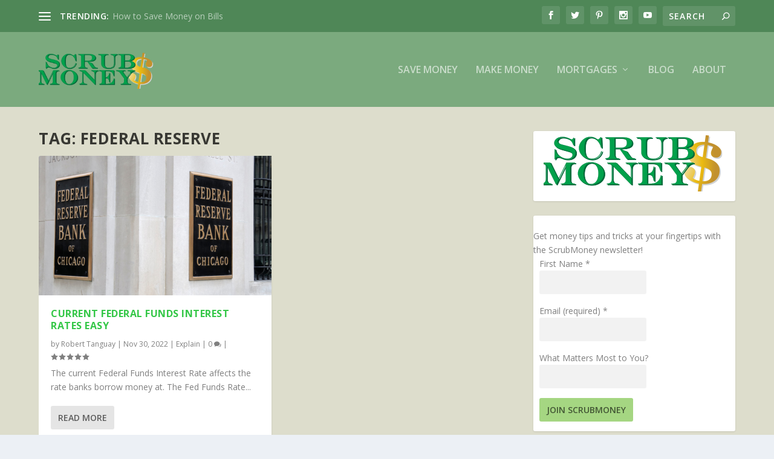

--- FILE ---
content_type: text/html; charset=utf-8
request_url: https://www.google.com/recaptcha/api2/aframe
body_size: 265
content:
<!DOCTYPE HTML><html><head><meta http-equiv="content-type" content="text/html; charset=UTF-8"></head><body><script nonce="-nwPDLd-INPoQomyOa4q9Q">/** Anti-fraud and anti-abuse applications only. See google.com/recaptcha */ try{var clients={'sodar':'https://pagead2.googlesyndication.com/pagead/sodar?'};window.addEventListener("message",function(a){try{if(a.source===window.parent){var b=JSON.parse(a.data);var c=clients[b['id']];if(c){var d=document.createElement('img');d.src=c+b['params']+'&rc='+(localStorage.getItem("rc::a")?sessionStorage.getItem("rc::b"):"");window.document.body.appendChild(d);sessionStorage.setItem("rc::e",parseInt(sessionStorage.getItem("rc::e")||0)+1);localStorage.setItem("rc::h",'1769031273176');}}}catch(b){}});window.parent.postMessage("_grecaptcha_ready", "*");}catch(b){}</script></body></html>